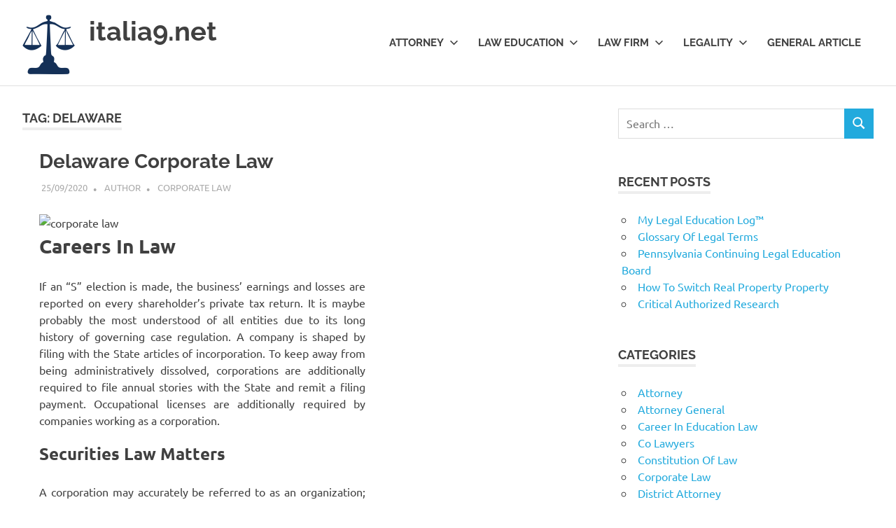

--- FILE ---
content_type: text/html; charset=UTF-8
request_url: https://italia9.net/tag/delaware
body_size: 11899
content:
<!DOCTYPE html>
<html dir="ltr" lang="en-US" prefix="og: https://ogp.me/ns#">

<head>
<meta charset="UTF-8">
<meta name="viewport" content="width=device-width, initial-scale=1">
<link rel="profile" href="https://gmpg.org/xfn/11">
<link rel="pingback" href="https://italia9.net/xmlrpc.php">

<title>delaware | italia9.net</title>
	<style>img:is([sizes="auto" i], [sizes^="auto," i]) { contain-intrinsic-size: 3000px 1500px }</style>
	
		<!-- All in One SEO 4.8.8 - aioseo.com -->
	<meta name="robots" content="max-image-preview:large" />
	<link rel="canonical" href="https://italia9.net/tag/delaware" />
	<meta name="generator" content="All in One SEO (AIOSEO) 4.8.8" />
		<script type="application/ld+json" class="aioseo-schema">
			{"@context":"https:\/\/schema.org","@graph":[{"@type":"BreadcrumbList","@id":"https:\/\/italia9.net\/tag\/delaware#breadcrumblist","itemListElement":[{"@type":"ListItem","@id":"https:\/\/italia9.net#listItem","position":1,"name":"Home","item":"https:\/\/italia9.net","nextItem":{"@type":"ListItem","@id":"https:\/\/italia9.net\/tag\/delaware#listItem","name":"delaware"}},{"@type":"ListItem","@id":"https:\/\/italia9.net\/tag\/delaware#listItem","position":2,"name":"delaware","previousItem":{"@type":"ListItem","@id":"https:\/\/italia9.net#listItem","name":"Home"}}]},{"@type":"CollectionPage","@id":"https:\/\/italia9.net\/tag\/delaware#collectionpage","url":"https:\/\/italia9.net\/tag\/delaware","name":"delaware | italia9.net","inLanguage":"en-US","isPartOf":{"@id":"https:\/\/italia9.net\/#website"},"breadcrumb":{"@id":"https:\/\/italia9.net\/tag\/delaware#breadcrumblist"}},{"@type":"Organization","@id":"https:\/\/italia9.net\/#organization","name":"italia9.net","description":"Deeper Understanding. Better Solutions","url":"https:\/\/italia9.net\/","logo":{"@type":"ImageObject","url":"https:\/\/italia9.net\/wp-content\/uploads\/2022\/04\/42.png","@id":"https:\/\/italia9.net\/tag\/delaware\/#organizationLogo","width":75,"height":85},"image":{"@id":"https:\/\/italia9.net\/tag\/delaware\/#organizationLogo"}},{"@type":"WebSite","@id":"https:\/\/italia9.net\/#website","url":"https:\/\/italia9.net\/","name":"italia9.net","description":"Deeper Understanding. Better Solutions","inLanguage":"en-US","publisher":{"@id":"https:\/\/italia9.net\/#organization"}}]}
		</script>
		<!-- All in One SEO -->

<link rel="alternate" type="application/rss+xml" title="italia9.net &raquo; Feed" href="https://italia9.net/feed" />
<link rel="alternate" type="application/rss+xml" title="italia9.net &raquo; delaware Tag Feed" href="https://italia9.net/tag/delaware/feed" />
<script type="text/javascript">
/* <![CDATA[ */
window._wpemojiSettings = {"baseUrl":"https:\/\/s.w.org\/images\/core\/emoji\/16.0.1\/72x72\/","ext":".png","svgUrl":"https:\/\/s.w.org\/images\/core\/emoji\/16.0.1\/svg\/","svgExt":".svg","source":{"concatemoji":"https:\/\/italia9.net\/wp-includes\/js\/wp-emoji-release.min.js?ver=6.8.3"}};
/*! This file is auto-generated */
!function(s,n){var o,i,e;function c(e){try{var t={supportTests:e,timestamp:(new Date).valueOf()};sessionStorage.setItem(o,JSON.stringify(t))}catch(e){}}function p(e,t,n){e.clearRect(0,0,e.canvas.width,e.canvas.height),e.fillText(t,0,0);var t=new Uint32Array(e.getImageData(0,0,e.canvas.width,e.canvas.height).data),a=(e.clearRect(0,0,e.canvas.width,e.canvas.height),e.fillText(n,0,0),new Uint32Array(e.getImageData(0,0,e.canvas.width,e.canvas.height).data));return t.every(function(e,t){return e===a[t]})}function u(e,t){e.clearRect(0,0,e.canvas.width,e.canvas.height),e.fillText(t,0,0);for(var n=e.getImageData(16,16,1,1),a=0;a<n.data.length;a++)if(0!==n.data[a])return!1;return!0}function f(e,t,n,a){switch(t){case"flag":return n(e,"\ud83c\udff3\ufe0f\u200d\u26a7\ufe0f","\ud83c\udff3\ufe0f\u200b\u26a7\ufe0f")?!1:!n(e,"\ud83c\udde8\ud83c\uddf6","\ud83c\udde8\u200b\ud83c\uddf6")&&!n(e,"\ud83c\udff4\udb40\udc67\udb40\udc62\udb40\udc65\udb40\udc6e\udb40\udc67\udb40\udc7f","\ud83c\udff4\u200b\udb40\udc67\u200b\udb40\udc62\u200b\udb40\udc65\u200b\udb40\udc6e\u200b\udb40\udc67\u200b\udb40\udc7f");case"emoji":return!a(e,"\ud83e\udedf")}return!1}function g(e,t,n,a){var r="undefined"!=typeof WorkerGlobalScope&&self instanceof WorkerGlobalScope?new OffscreenCanvas(300,150):s.createElement("canvas"),o=r.getContext("2d",{willReadFrequently:!0}),i=(o.textBaseline="top",o.font="600 32px Arial",{});return e.forEach(function(e){i[e]=t(o,e,n,a)}),i}function t(e){var t=s.createElement("script");t.src=e,t.defer=!0,s.head.appendChild(t)}"undefined"!=typeof Promise&&(o="wpEmojiSettingsSupports",i=["flag","emoji"],n.supports={everything:!0,everythingExceptFlag:!0},e=new Promise(function(e){s.addEventListener("DOMContentLoaded",e,{once:!0})}),new Promise(function(t){var n=function(){try{var e=JSON.parse(sessionStorage.getItem(o));if("object"==typeof e&&"number"==typeof e.timestamp&&(new Date).valueOf()<e.timestamp+604800&&"object"==typeof e.supportTests)return e.supportTests}catch(e){}return null}();if(!n){if("undefined"!=typeof Worker&&"undefined"!=typeof OffscreenCanvas&&"undefined"!=typeof URL&&URL.createObjectURL&&"undefined"!=typeof Blob)try{var e="postMessage("+g.toString()+"("+[JSON.stringify(i),f.toString(),p.toString(),u.toString()].join(",")+"));",a=new Blob([e],{type:"text/javascript"}),r=new Worker(URL.createObjectURL(a),{name:"wpTestEmojiSupports"});return void(r.onmessage=function(e){c(n=e.data),r.terminate(),t(n)})}catch(e){}c(n=g(i,f,p,u))}t(n)}).then(function(e){for(var t in e)n.supports[t]=e[t],n.supports.everything=n.supports.everything&&n.supports[t],"flag"!==t&&(n.supports.everythingExceptFlag=n.supports.everythingExceptFlag&&n.supports[t]);n.supports.everythingExceptFlag=n.supports.everythingExceptFlag&&!n.supports.flag,n.DOMReady=!1,n.readyCallback=function(){n.DOMReady=!0}}).then(function(){return e}).then(function(){var e;n.supports.everything||(n.readyCallback(),(e=n.source||{}).concatemoji?t(e.concatemoji):e.wpemoji&&e.twemoji&&(t(e.twemoji),t(e.wpemoji)))}))}((window,document),window._wpemojiSettings);
/* ]]> */
</script>
<link rel='stylesheet' id='poseidon-theme-fonts-css' href='https://italia9.net/wp-content/fonts/e052e21fdc022fb19afbda92293de06f.css?ver=20201110' type='text/css' media='all' />
<style id='wp-emoji-styles-inline-css' type='text/css'>

	img.wp-smiley, img.emoji {
		display: inline !important;
		border: none !important;
		box-shadow: none !important;
		height: 1em !important;
		width: 1em !important;
		margin: 0 0.07em !important;
		vertical-align: -0.1em !important;
		background: none !important;
		padding: 0 !important;
	}
</style>
<link rel='stylesheet' id='wp-block-library-css' href='https://italia9.net/wp-includes/css/dist/block-library/style.min.css?ver=6.8.3' type='text/css' media='all' />
<style id='classic-theme-styles-inline-css' type='text/css'>
/*! This file is auto-generated */
.wp-block-button__link{color:#fff;background-color:#32373c;border-radius:9999px;box-shadow:none;text-decoration:none;padding:calc(.667em + 2px) calc(1.333em + 2px);font-size:1.125em}.wp-block-file__button{background:#32373c;color:#fff;text-decoration:none}
</style>
<style id='global-styles-inline-css' type='text/css'>
:root{--wp--preset--aspect-ratio--square: 1;--wp--preset--aspect-ratio--4-3: 4/3;--wp--preset--aspect-ratio--3-4: 3/4;--wp--preset--aspect-ratio--3-2: 3/2;--wp--preset--aspect-ratio--2-3: 2/3;--wp--preset--aspect-ratio--16-9: 16/9;--wp--preset--aspect-ratio--9-16: 9/16;--wp--preset--color--black: #000000;--wp--preset--color--cyan-bluish-gray: #abb8c3;--wp--preset--color--white: #ffffff;--wp--preset--color--pale-pink: #f78da7;--wp--preset--color--vivid-red: #cf2e2e;--wp--preset--color--luminous-vivid-orange: #ff6900;--wp--preset--color--luminous-vivid-amber: #fcb900;--wp--preset--color--light-green-cyan: #7bdcb5;--wp--preset--color--vivid-green-cyan: #00d084;--wp--preset--color--pale-cyan-blue: #8ed1fc;--wp--preset--color--vivid-cyan-blue: #0693e3;--wp--preset--color--vivid-purple: #9b51e0;--wp--preset--color--primary: #22aadd;--wp--preset--color--secondary: #0084b7;--wp--preset--color--tertiary: #005e91;--wp--preset--color--accent: #dd2e22;--wp--preset--color--highlight: #00b734;--wp--preset--color--light-gray: #eeeeee;--wp--preset--color--gray: #777777;--wp--preset--color--dark-gray: #404040;--wp--preset--gradient--vivid-cyan-blue-to-vivid-purple: linear-gradient(135deg,rgba(6,147,227,1) 0%,rgb(155,81,224) 100%);--wp--preset--gradient--light-green-cyan-to-vivid-green-cyan: linear-gradient(135deg,rgb(122,220,180) 0%,rgb(0,208,130) 100%);--wp--preset--gradient--luminous-vivid-amber-to-luminous-vivid-orange: linear-gradient(135deg,rgba(252,185,0,1) 0%,rgba(255,105,0,1) 100%);--wp--preset--gradient--luminous-vivid-orange-to-vivid-red: linear-gradient(135deg,rgba(255,105,0,1) 0%,rgb(207,46,46) 100%);--wp--preset--gradient--very-light-gray-to-cyan-bluish-gray: linear-gradient(135deg,rgb(238,238,238) 0%,rgb(169,184,195) 100%);--wp--preset--gradient--cool-to-warm-spectrum: linear-gradient(135deg,rgb(74,234,220) 0%,rgb(151,120,209) 20%,rgb(207,42,186) 40%,rgb(238,44,130) 60%,rgb(251,105,98) 80%,rgb(254,248,76) 100%);--wp--preset--gradient--blush-light-purple: linear-gradient(135deg,rgb(255,206,236) 0%,rgb(152,150,240) 100%);--wp--preset--gradient--blush-bordeaux: linear-gradient(135deg,rgb(254,205,165) 0%,rgb(254,45,45) 50%,rgb(107,0,62) 100%);--wp--preset--gradient--luminous-dusk: linear-gradient(135deg,rgb(255,203,112) 0%,rgb(199,81,192) 50%,rgb(65,88,208) 100%);--wp--preset--gradient--pale-ocean: linear-gradient(135deg,rgb(255,245,203) 0%,rgb(182,227,212) 50%,rgb(51,167,181) 100%);--wp--preset--gradient--electric-grass: linear-gradient(135deg,rgb(202,248,128) 0%,rgb(113,206,126) 100%);--wp--preset--gradient--midnight: linear-gradient(135deg,rgb(2,3,129) 0%,rgb(40,116,252) 100%);--wp--preset--font-size--small: 13px;--wp--preset--font-size--medium: 20px;--wp--preset--font-size--large: 36px;--wp--preset--font-size--x-large: 42px;--wp--preset--spacing--20: 0.44rem;--wp--preset--spacing--30: 0.67rem;--wp--preset--spacing--40: 1rem;--wp--preset--spacing--50: 1.5rem;--wp--preset--spacing--60: 2.25rem;--wp--preset--spacing--70: 3.38rem;--wp--preset--spacing--80: 5.06rem;--wp--preset--shadow--natural: 6px 6px 9px rgba(0, 0, 0, 0.2);--wp--preset--shadow--deep: 12px 12px 50px rgba(0, 0, 0, 0.4);--wp--preset--shadow--sharp: 6px 6px 0px rgba(0, 0, 0, 0.2);--wp--preset--shadow--outlined: 6px 6px 0px -3px rgba(255, 255, 255, 1), 6px 6px rgba(0, 0, 0, 1);--wp--preset--shadow--crisp: 6px 6px 0px rgba(0, 0, 0, 1);}:where(.is-layout-flex){gap: 0.5em;}:where(.is-layout-grid){gap: 0.5em;}body .is-layout-flex{display: flex;}.is-layout-flex{flex-wrap: wrap;align-items: center;}.is-layout-flex > :is(*, div){margin: 0;}body .is-layout-grid{display: grid;}.is-layout-grid > :is(*, div){margin: 0;}:where(.wp-block-columns.is-layout-flex){gap: 2em;}:where(.wp-block-columns.is-layout-grid){gap: 2em;}:where(.wp-block-post-template.is-layout-flex){gap: 1.25em;}:where(.wp-block-post-template.is-layout-grid){gap: 1.25em;}.has-black-color{color: var(--wp--preset--color--black) !important;}.has-cyan-bluish-gray-color{color: var(--wp--preset--color--cyan-bluish-gray) !important;}.has-white-color{color: var(--wp--preset--color--white) !important;}.has-pale-pink-color{color: var(--wp--preset--color--pale-pink) !important;}.has-vivid-red-color{color: var(--wp--preset--color--vivid-red) !important;}.has-luminous-vivid-orange-color{color: var(--wp--preset--color--luminous-vivid-orange) !important;}.has-luminous-vivid-amber-color{color: var(--wp--preset--color--luminous-vivid-amber) !important;}.has-light-green-cyan-color{color: var(--wp--preset--color--light-green-cyan) !important;}.has-vivid-green-cyan-color{color: var(--wp--preset--color--vivid-green-cyan) !important;}.has-pale-cyan-blue-color{color: var(--wp--preset--color--pale-cyan-blue) !important;}.has-vivid-cyan-blue-color{color: var(--wp--preset--color--vivid-cyan-blue) !important;}.has-vivid-purple-color{color: var(--wp--preset--color--vivid-purple) !important;}.has-black-background-color{background-color: var(--wp--preset--color--black) !important;}.has-cyan-bluish-gray-background-color{background-color: var(--wp--preset--color--cyan-bluish-gray) !important;}.has-white-background-color{background-color: var(--wp--preset--color--white) !important;}.has-pale-pink-background-color{background-color: var(--wp--preset--color--pale-pink) !important;}.has-vivid-red-background-color{background-color: var(--wp--preset--color--vivid-red) !important;}.has-luminous-vivid-orange-background-color{background-color: var(--wp--preset--color--luminous-vivid-orange) !important;}.has-luminous-vivid-amber-background-color{background-color: var(--wp--preset--color--luminous-vivid-amber) !important;}.has-light-green-cyan-background-color{background-color: var(--wp--preset--color--light-green-cyan) !important;}.has-vivid-green-cyan-background-color{background-color: var(--wp--preset--color--vivid-green-cyan) !important;}.has-pale-cyan-blue-background-color{background-color: var(--wp--preset--color--pale-cyan-blue) !important;}.has-vivid-cyan-blue-background-color{background-color: var(--wp--preset--color--vivid-cyan-blue) !important;}.has-vivid-purple-background-color{background-color: var(--wp--preset--color--vivid-purple) !important;}.has-black-border-color{border-color: var(--wp--preset--color--black) !important;}.has-cyan-bluish-gray-border-color{border-color: var(--wp--preset--color--cyan-bluish-gray) !important;}.has-white-border-color{border-color: var(--wp--preset--color--white) !important;}.has-pale-pink-border-color{border-color: var(--wp--preset--color--pale-pink) !important;}.has-vivid-red-border-color{border-color: var(--wp--preset--color--vivid-red) !important;}.has-luminous-vivid-orange-border-color{border-color: var(--wp--preset--color--luminous-vivid-orange) !important;}.has-luminous-vivid-amber-border-color{border-color: var(--wp--preset--color--luminous-vivid-amber) !important;}.has-light-green-cyan-border-color{border-color: var(--wp--preset--color--light-green-cyan) !important;}.has-vivid-green-cyan-border-color{border-color: var(--wp--preset--color--vivid-green-cyan) !important;}.has-pale-cyan-blue-border-color{border-color: var(--wp--preset--color--pale-cyan-blue) !important;}.has-vivid-cyan-blue-border-color{border-color: var(--wp--preset--color--vivid-cyan-blue) !important;}.has-vivid-purple-border-color{border-color: var(--wp--preset--color--vivid-purple) !important;}.has-vivid-cyan-blue-to-vivid-purple-gradient-background{background: var(--wp--preset--gradient--vivid-cyan-blue-to-vivid-purple) !important;}.has-light-green-cyan-to-vivid-green-cyan-gradient-background{background: var(--wp--preset--gradient--light-green-cyan-to-vivid-green-cyan) !important;}.has-luminous-vivid-amber-to-luminous-vivid-orange-gradient-background{background: var(--wp--preset--gradient--luminous-vivid-amber-to-luminous-vivid-orange) !important;}.has-luminous-vivid-orange-to-vivid-red-gradient-background{background: var(--wp--preset--gradient--luminous-vivid-orange-to-vivid-red) !important;}.has-very-light-gray-to-cyan-bluish-gray-gradient-background{background: var(--wp--preset--gradient--very-light-gray-to-cyan-bluish-gray) !important;}.has-cool-to-warm-spectrum-gradient-background{background: var(--wp--preset--gradient--cool-to-warm-spectrum) !important;}.has-blush-light-purple-gradient-background{background: var(--wp--preset--gradient--blush-light-purple) !important;}.has-blush-bordeaux-gradient-background{background: var(--wp--preset--gradient--blush-bordeaux) !important;}.has-luminous-dusk-gradient-background{background: var(--wp--preset--gradient--luminous-dusk) !important;}.has-pale-ocean-gradient-background{background: var(--wp--preset--gradient--pale-ocean) !important;}.has-electric-grass-gradient-background{background: var(--wp--preset--gradient--electric-grass) !important;}.has-midnight-gradient-background{background: var(--wp--preset--gradient--midnight) !important;}.has-small-font-size{font-size: var(--wp--preset--font-size--small) !important;}.has-medium-font-size{font-size: var(--wp--preset--font-size--medium) !important;}.has-large-font-size{font-size: var(--wp--preset--font-size--large) !important;}.has-x-large-font-size{font-size: var(--wp--preset--font-size--x-large) !important;}
:where(.wp-block-post-template.is-layout-flex){gap: 1.25em;}:where(.wp-block-post-template.is-layout-grid){gap: 1.25em;}
:where(.wp-block-columns.is-layout-flex){gap: 2em;}:where(.wp-block-columns.is-layout-grid){gap: 2em;}
:root :where(.wp-block-pullquote){font-size: 1.5em;line-height: 1.6;}
</style>
<link rel='stylesheet' id='widgetopts-styles-css' href='https://italia9.net/wp-content/plugins/widget-options/assets/css/widget-options.css?ver=4.1.1' type='text/css' media='all' />
<link rel='stylesheet' id='poseidon-stylesheet-css' href='https://italia9.net/wp-content/themes/poseidon/style.css?ver=2.4.0' type='text/css' media='all' />
<style id='poseidon-stylesheet-inline-css' type='text/css'>
.site-description, .type-post .entry-footer .entry-tags { position: absolute; clip: rect(1px, 1px, 1px, 1px); width: 1px; height: 1px; overflow: hidden; }
</style>
<link rel='stylesheet' id='wp-add-custom-css-css' href='https://italia9.net?display_custom_css=css&#038;ver=6.8.3' type='text/css' media='all' />
<!--[if lt IE 9]>
<script type="text/javascript" src="https://italia9.net/wp-content/themes/poseidon/assets/js/html5shiv.min.js?ver=3.7.3" id="html5shiv-js"></script>
<![endif]-->
<script type="text/javascript" src="https://italia9.net/wp-content/themes/poseidon/assets/js/svgxuse.min.js?ver=1.2.6" id="svgxuse-js"></script>
<link rel="https://api.w.org/" href="https://italia9.net/wp-json/" /><link rel="alternate" title="JSON" type="application/json" href="https://italia9.net/wp-json/wp/v2/tags/358" /><link rel="EditURI" type="application/rsd+xml" title="RSD" href="https://italia9.net/xmlrpc.php?rsd" />
<meta name="generator" content="WordPress 6.8.3" />
<meta name="generator" content="Elementor 3.23.4; features: e_optimized_css_loading, additional_custom_breakpoints, e_lazyload; settings: css_print_method-external, google_font-enabled, font_display-swap">
			<style>
				.e-con.e-parent:nth-of-type(n+4):not(.e-lazyloaded):not(.e-no-lazyload),
				.e-con.e-parent:nth-of-type(n+4):not(.e-lazyloaded):not(.e-no-lazyload) * {
					background-image: none !important;
				}
				@media screen and (max-height: 1024px) {
					.e-con.e-parent:nth-of-type(n+3):not(.e-lazyloaded):not(.e-no-lazyload),
					.e-con.e-parent:nth-of-type(n+3):not(.e-lazyloaded):not(.e-no-lazyload) * {
						background-image: none !important;
					}
				}
				@media screen and (max-height: 640px) {
					.e-con.e-parent:nth-of-type(n+2):not(.e-lazyloaded):not(.e-no-lazyload),
					.e-con.e-parent:nth-of-type(n+2):not(.e-lazyloaded):not(.e-no-lazyload) * {
						background-image: none !important;
					}
				}
			</style>
			<link rel="icon" href="https://italia9.net/wp-content/uploads/2022/04/cropped-58-32x32.png" sizes="32x32" />
<link rel="icon" href="https://italia9.net/wp-content/uploads/2022/04/cropped-58-192x192.png" sizes="192x192" />
<link rel="apple-touch-icon" href="https://italia9.net/wp-content/uploads/2022/04/cropped-58-180x180.png" />
<meta name="msapplication-TileImage" content="https://italia9.net/wp-content/uploads/2022/04/cropped-58-270x270.png" />
</head>

<body class="archive tag tag-delaware tag-358 wp-custom-logo wp-embed-responsive wp-theme-poseidon post-layout-small elementor-default elementor-kit-5554">

	
	<div id="page" class="hfeed site">

		<a class="skip-link screen-reader-text" href="#content">Skip to content</a>

		
		
		<header id="masthead" class="site-header clearfix" role="banner">

			<div class="header-main container clearfix">

				<div id="logo" class="site-branding clearfix">

					<a href="https://italia9.net/" class="custom-logo-link" rel="home"><img width="75" height="85" src="https://italia9.net/wp-content/uploads/2022/04/42.png" class="custom-logo" alt="italia9.net" decoding="async" /></a>					
			<p class="site-title"><a href="https://italia9.net/" rel="home">italia9.net</a></p>

								
			<p class="site-description">Deeper Understanding. Better Solutions</p>

			
				</div><!-- .site-branding -->

				

	<button class="primary-menu-toggle menu-toggle" aria-controls="primary-menu" aria-expanded="false" >
		<svg class="icon icon-menu" aria-hidden="true" role="img"> <use xlink:href="https://italia9.net/wp-content/themes/poseidon/assets/icons/genericons-neue.svg#menu"></use> </svg><svg class="icon icon-close" aria-hidden="true" role="img"> <use xlink:href="https://italia9.net/wp-content/themes/poseidon/assets/icons/genericons-neue.svg#close"></use> </svg>		<span class="menu-toggle-text screen-reader-text">Menu</span>
	</button>

	<div class="primary-navigation">

		<nav id="site-navigation" class="main-navigation" role="navigation"  aria-label="Primary Menu">

			<ul id="primary-menu" class="menu"><li id="menu-item-50" class="menu-item menu-item-type-taxonomy menu-item-object-category menu-item-has-children menu-item-50"><a href="https://italia9.net/category/attorney">Attorney<svg class="icon icon-expand" aria-hidden="true" role="img"> <use xlink:href="https://italia9.net/wp-content/themes/poseidon/assets/icons/genericons-neue.svg#expand"></use> </svg></a>
<ul class="sub-menu">
	<li id="menu-item-51" class="menu-item menu-item-type-taxonomy menu-item-object-category menu-item-51"><a href="https://italia9.net/category/attorney/attorney-general">Attorney General</a></li>
	<li id="menu-item-52" class="menu-item menu-item-type-taxonomy menu-item-object-category menu-item-52"><a href="https://italia9.net/category/attorney/district-attorney">District Attorney</a></li>
	<li id="menu-item-53" class="menu-item menu-item-type-taxonomy menu-item-object-category menu-item-53"><a href="https://italia9.net/category/attorney/find-law">Find Law</a></li>
	<li id="menu-item-54" class="menu-item menu-item-type-taxonomy menu-item-object-category menu-item-54"><a href="https://italia9.net/category/attorney/florida-attorney">Florida Attorney</a></li>
	<li id="menu-item-55" class="menu-item menu-item-type-taxonomy menu-item-object-category menu-item-55"><a href="https://italia9.net/category/attorney/real-estate-lawyer">Real Estate Lawyer</a></li>
</ul>
</li>
<li id="menu-item-57" class="menu-item menu-item-type-taxonomy menu-item-object-category menu-item-has-children menu-item-57"><a href="https://italia9.net/category/law-education">Law Education<svg class="icon icon-expand" aria-hidden="true" role="img"> <use xlink:href="https://italia9.net/wp-content/themes/poseidon/assets/icons/genericons-neue.svg#expand"></use> </svg></a>
<ul class="sub-menu">
	<li id="menu-item-58" class="menu-item menu-item-type-taxonomy menu-item-object-category menu-item-58"><a href="https://italia9.net/category/law-education/career-in-education-law">Career In Education Law</a></li>
	<li id="menu-item-59" class="menu-item menu-item-type-taxonomy menu-item-object-category menu-item-59"><a href="https://italia9.net/category/law-education/law-college">Law College</a></li>
	<li id="menu-item-60" class="menu-item menu-item-type-taxonomy menu-item-object-category menu-item-60"><a href="https://italia9.net/category/law-education/law-degree">Law Degree</a></li>
	<li id="menu-item-61" class="menu-item menu-item-type-taxonomy menu-item-object-category menu-item-61"><a href="https://italia9.net/category/law-education/legal-education">Legal Education</a></li>
	<li id="menu-item-62" class="menu-item menu-item-type-taxonomy menu-item-object-category menu-item-62"><a href="https://italia9.net/category/law-education/top-laws-college">Top Laws College</a></li>
</ul>
</li>
<li id="menu-item-63" class="menu-item menu-item-type-taxonomy menu-item-object-category menu-item-has-children menu-item-63"><a href="https://italia9.net/category/law-firm">Law Firm<svg class="icon icon-expand" aria-hidden="true" role="img"> <use xlink:href="https://italia9.net/wp-content/themes/poseidon/assets/icons/genericons-neue.svg#expand"></use> </svg></a>
<ul class="sub-menu">
	<li id="menu-item-64" class="menu-item menu-item-type-taxonomy menu-item-object-category menu-item-64"><a href="https://italia9.net/category/law-firm/co-lawyers">Co Lawyers</a></li>
	<li id="menu-item-65" class="menu-item menu-item-type-taxonomy menu-item-object-category menu-item-65"><a href="https://italia9.net/category/law-firm/corporate-law">Corporate Law</a></li>
	<li id="menu-item-66" class="menu-item menu-item-type-taxonomy menu-item-object-category menu-item-66"><a href="https://italia9.net/category/law-firm/law-association">Law Association</a></li>
	<li id="menu-item-67" class="menu-item menu-item-type-taxonomy menu-item-object-category menu-item-67"><a href="https://italia9.net/category/law-firm/law-firm-business">Law Firm Business</a></li>
	<li id="menu-item-68" class="menu-item menu-item-type-taxonomy menu-item-object-category menu-item-68"><a href="https://italia9.net/category/law-firm/law-firm-services">Law Firm Services</a></li>
</ul>
</li>
<li id="menu-item-69" class="menu-item menu-item-type-taxonomy menu-item-object-category menu-item-has-children menu-item-69"><a href="https://italia9.net/category/legality">Legality<svg class="icon icon-expand" aria-hidden="true" role="img"> <use xlink:href="https://italia9.net/wp-content/themes/poseidon/assets/icons/genericons-neue.svg#expand"></use> </svg></a>
<ul class="sub-menu">
	<li id="menu-item-70" class="menu-item menu-item-type-taxonomy menu-item-object-category menu-item-70"><a href="https://italia9.net/category/legality/constitution-of-law">Constitution Of Law</a></li>
	<li id="menu-item-71" class="menu-item menu-item-type-taxonomy menu-item-object-category menu-item-71"><a href="https://italia9.net/category/legality/law-state">Law State</a></li>
	<li id="menu-item-72" class="menu-item menu-item-type-taxonomy menu-item-object-category menu-item-72"><a href="https://italia9.net/category/legality/legal-relation">Legal Relation</a></li>
	<li id="menu-item-73" class="menu-item menu-item-type-taxonomy menu-item-object-category menu-item-73"><a href="https://italia9.net/category/legality/legality-principle">Legality Principle</a></li>
	<li id="menu-item-74" class="menu-item menu-item-type-taxonomy menu-item-object-category menu-item-74"><a href="https://italia9.net/category/legality/legality-program">Legality Program</a></li>
</ul>
</li>
<li id="menu-item-56" class="menu-item menu-item-type-taxonomy menu-item-object-category menu-item-56"><a href="https://italia9.net/category/general-article">General Article</a></li>
</ul>		</nav><!-- #site-navigation -->

	</div><!-- .primary-navigation -->



			</div><!-- .header-main -->

		</header><!-- #masthead -->

		
		
		
		
		<div id="content" class="site-content container clearfix">

	<section id="primary" class="content-area">
		<main id="main" class="site-main" role="main">

		
			<header class="page-header">

				<h1 class="archive-title">Tag: <span>delaware</span></h1>				
			</header><!-- .page-header -->

			<div id="post-wrapper" class="post-wrapper clearfix">

				
<article id="post-387" class="post-387 post type-post status-publish format-standard hentry category-corporate-law tag-corporate tag-delaware">

	
	<div class="post-content">

		<header class="entry-header">

			<h2 class="entry-title"><a href="https://italia9.net/delaware-corporate-law.html" rel="bookmark">Delaware Corporate Law</a></h2>
			<div class="entry-meta"><span class="meta-date"><a href="https://italia9.net/delaware-corporate-law.html" title="23:15" rel="bookmark"><time class="entry-date published updated" datetime="2020-09-25T23:15:31+07:00">25/09/2020</time></a></span><span class="meta-author"> <span class="author vcard"><a class="url fn n" href="https://italia9.net/author/elizabethgonzales" title="View all posts by Author" rel="author">Author</a></span></span><span class="meta-category"> <a href="https://italia9.net/category/law-firm/corporate-law" rel="category tag">Corporate Law</a></span></div>
		</header><!-- .entry-header -->

		<div class="entry-content entry-excerpt clearfix">
			<p><img decoding="async" class='wp-post-image' style='float:left;margin-right:10px;' src="https://bplawyers.co.id/en/wp-content/uploads/2020/03/adult-blur-boss-business-288477.jpg" width="251px" alt="corporate law"/></p>
<h2>Careers In Law</h2>
<p>If an “S” election is made, the business&#8217; earnings and losses are reported on every shareholder&#8217;s private tax return. It is maybe probably the most understood of all entities due to its long history of governing case regulation. A company is shaped by filing with the State articles of incorporation. To keep away from being administratively dissolved, corporations are additionally required to file annual stories with the State and remit a filing payment. Occupational licenses are additionally required by companies working as a corporation.</p>
<h3>Securities Law Matters</h3>
<p>A corporation may accurately be referred to as an organization; nevertheless, an organization should not necessarily be known as an organization, which has distinct characteristics. Corporate law deals with companies which might be incorporated or registered beneath the corporate or firm regulation of a sovereign state or their sub-nationwide states. Corporate governance law is a particularly necessary area of law, because it relates to how corporations/businesses govern themselves. It ensures the board of administrators, administration, and shareholders comply with a certain set of procedures for company affairs to take care of the integrity of the corporate. The function of a company lawyer actually is determined by the type of shopper they&#8217;re serving.</p>
<p>Duane Morris&#8217; Securities Practice Group represents issuers, underwriters, promoting shareholders, venture capital firms and others in all kinds of private and non-private transactions involving the providing and sale of securities. Verrill is a number one provider of legal advice and services to enterprise enterprises, their homeowners, administration groups, &hellip; <a href="https://italia9.net/delaware-corporate-law.html" class="read-more">Read More </a></p>			
			<a href="https://italia9.net/delaware-corporate-law.html" class="more-link">Read more</a>

					</div><!-- .entry-content -->

	</div>

</article>

<article id="post-509" class="post-509 post type-post status-publish format-standard hentry category-attorney-general tag-delaware tag-department tag-justice">

	
	<div class="post-content">

		<header class="entry-header">

			<h2 class="entry-title"><a href="https://italia9.net/delaware-department-of-justice.html" rel="bookmark">Delaware Department Of Justice</a></h2>
			<div class="entry-meta"><span class="meta-date"><a href="https://italia9.net/delaware-department-of-justice.html" title="10:15" rel="bookmark"><time class="entry-date published updated" datetime="2019-10-05T10:15:23+07:00">05/10/2019</time></a></span><span class="meta-author"> <span class="author vcard"><a class="url fn n" href="https://italia9.net/author/elizabethgonzales" title="View all posts by Author" rel="author">Author</a></span></span><span class="meta-category"> <a href="https://italia9.net/category/attorney/attorney-general" rel="category tag">Attorney General</a></span></div>
		</header><!-- .entry-header -->

		<div class="entry-content entry-excerpt clearfix">
			<p><img decoding="async" class='wp-post-image' style='float:left;margin-right:10px;' src="https://static.republika.co.id/uploads/images/inpicture_slide/jaksa-agung-hm-prasetyo-menjawab-pertanyaan-anggota-komisi-iii-_160421165024-657.jpg" width="257px" alt="attorney general"/></p>
<h2>Dominican Republic</h2>
<p>And that decide really gave the sentence that I thought was appropriate, which was half of what the line prosecutors were recommending. They could not level to any case even remotely close to the seven to nine yr sentence.</p>
<h3>Attorney General</h3>
<p>But the attorneys say a number of bad officers do not warrant calls to “defund the police.” The attorneys basic also pointed to 2016 assaults that left officers lifeless in Dallas and Baton Rouge, Louisiana, as proof of the risks that police face. In 2017, Trump eliminated the individual mandate–the heart of the ACA that requires everybody to have well being protection and lays the groundwork for a danger pool that&#8217;s extra balanced between the sick and the healthy and the younger and the old. Subsequently, in 2019 the Fifth Circuit of the United States Court of Appeals ruled the mandate unconstitutional. Ms. Henneberg began her profession with BJS in 1990 as a Presidential Management Intern and served in a number of capacities over her 18-12 months tenure, including Acting Director, Associate Director of Planning, Management, and Budget, and Acting Chief of Criminal History Improvement Programs. Maureen A. Henneberg is the Deputy Assistant Attorney General for Operations and Management.</p>
<p>And that call was made nicely before the president&#8217;s tweet about that case. Well, the president finally has the authority as chief government to, quote, see that the legal guidelines are faithfully executed in opposition to the attorney basic who performs that operate underneath the regulation. NRDC (Natural &hellip; <a href="https://italia9.net/delaware-department-of-justice.html" class="read-more">Read More </a></p>			
			<a href="https://italia9.net/delaware-department-of-justice.html" class="more-link">Read more</a>

					</div><!-- .entry-content -->

	</div>

</article>

			</div>

			
		</main><!-- #main -->
	</section><!-- #primary -->

	
	<section id="secondary" class="sidebar widget-area clearfix" role="complementary">

		<aside id="search-2" class="widget widget_search clearfix">
<form role="search" method="get" class="search-form" action="https://italia9.net/">
	<label>
		<span class="screen-reader-text">Search for:</span>
		<input type="search" class="search-field"
			placeholder="Search &hellip;"
			value="" name="s"
			title="Search for:" />
	</label>
	<button type="submit" class="search-submit">
		<svg class="icon icon-search" aria-hidden="true" role="img"> <use xlink:href="https://italia9.net/wp-content/themes/poseidon/assets/icons/genericons-neue.svg#search"></use> </svg>		<span class="screen-reader-text">Search</span>
	</button>
</form>
</aside>
		<aside id="recent-posts-2" class="widget widget_recent_entries clearfix">
		<div class="widget-header"><h3 class="widget-title">Recent Posts</h3></div>
		<ul>
											<li>
					<a href="https://italia9.net/my-legal-education-log.html">My Legal Education Log™</a>
									</li>
											<li>
					<a href="https://italia9.net/glossary-of-legal-terms-2.html">Glossary Of Legal Terms</a>
									</li>
											<li>
					<a href="https://italia9.net/pennsylvania-continuing-legal-education-board-2.html">Pennsylvania Continuing Legal Education Board</a>
									</li>
											<li>
					<a href="https://italia9.net/how-to-switch-real-property-property.html">How To Switch Real Property Property</a>
									</li>
											<li>
					<a href="https://italia9.net/critical-authorized-research.html">Critical Authorized Research</a>
									</li>
					</ul>

		</aside><aside id="categories-2" class="widget widget_categories clearfix"><div class="widget-header"><h3 class="widget-title">Categories</h3></div>
			<ul>
					<li class="cat-item cat-item-4"><a href="https://italia9.net/category/attorney">Attorney</a>
</li>
	<li class="cat-item cat-item-26"><a href="https://italia9.net/category/attorney/attorney-general">Attorney General</a>
</li>
	<li class="cat-item cat-item-15"><a href="https://italia9.net/category/law-education/career-in-education-law">Career In Education Law</a>
</li>
	<li class="cat-item cat-item-11"><a href="https://italia9.net/category/law-firm/co-lawyers">Co Lawyers</a>
</li>
	<li class="cat-item cat-item-18"><a href="https://italia9.net/category/legality/constitution-of-law">Constitution Of Law</a>
</li>
	<li class="cat-item cat-item-12"><a href="https://italia9.net/category/law-firm/corporate-law">Corporate Law</a>
</li>
	<li class="cat-item cat-item-25"><a href="https://italia9.net/category/attorney/district-attorney">District Attorney</a>
</li>
	<li class="cat-item cat-item-27"><a href="https://italia9.net/category/attorney/find-law">Find Law</a>
</li>
	<li class="cat-item cat-item-23"><a href="https://italia9.net/category/attorney/florida-attorney">Florida Attorney</a>
</li>
	<li class="cat-item cat-item-1"><a href="https://italia9.net/category/general-article">General Article</a>
</li>
	<li class="cat-item cat-item-8"><a href="https://italia9.net/category/law-firm/law-association">Law Association</a>
</li>
	<li class="cat-item cat-item-17"><a href="https://italia9.net/category/law-education/law-college">Law College</a>
</li>
	<li class="cat-item cat-item-14"><a href="https://italia9.net/category/law-education/law-degree">Law Degree</a>
</li>
	<li class="cat-item cat-item-6"><a href="https://italia9.net/category/law-education">Law Education</a>
</li>
	<li class="cat-item cat-item-9"><a href="https://italia9.net/category/law-firm/law-firm-business">Law Firm Business</a>
</li>
	<li class="cat-item cat-item-10"><a href="https://italia9.net/category/law-firm/law-firm-services">Law Firm Services</a>
</li>
	<li class="cat-item cat-item-21"><a href="https://italia9.net/category/legality/law-state">Law State</a>
</li>
	<li class="cat-item cat-item-16"><a href="https://italia9.net/category/law-education/legal-education">Legal Education</a>
</li>
	<li class="cat-item cat-item-20"><a href="https://italia9.net/category/legality/legal-relation">Legal Relation</a>
</li>
	<li class="cat-item cat-item-19"><a href="https://italia9.net/category/legality/legality-principle">Legality Principle</a>
</li>
	<li class="cat-item cat-item-22"><a href="https://italia9.net/category/legality/legality-program">Legality Program</a>
</li>
	<li class="cat-item cat-item-24"><a href="https://italia9.net/category/attorney/real-estate-lawyer">Real Estate Lawyer</a>
</li>
	<li class="cat-item cat-item-13"><a href="https://italia9.net/category/law-education/top-laws-college">Top Laws College</a>
</li>
			</ul>

			</aside><aside id="tag_cloud-2" class="widget widget_tag_cloud clearfix"><div class="widget-header"><h3 class="widget-title">Tags</h3></div><div class="tagcloud"><a href="https://italia9.net/tag/about" class="tag-cloud-link tag-link-214 tag-link-position-1" style="font-size: 9.1764705882353pt;" aria-label="about (33 items)">about</a>
<a href="https://italia9.net/tag/after" class="tag-cloud-link tag-link-441 tag-link-position-2" style="font-size: 10pt;" aria-label="after (39 items)">after</a>
<a href="https://italia9.net/tag/assist" class="tag-cloud-link tag-link-1219 tag-link-position-3" style="font-size: 10.352941176471pt;" aria-label="assist (42 items)">assist</a>
<a href="https://italia9.net/tag/association" class="tag-cloud-link tag-link-30 tag-link-position-4" style="font-size: 11.764705882353pt;" aria-label="association (55 items)">association</a>
<a href="https://italia9.net/tag/attorney" class="tag-cloud-link tag-link-32 tag-link-position-5" style="font-size: 15.411764705882pt;" aria-label="attorney (113 items)">attorney</a>
<a href="https://italia9.net/tag/attorneys" class="tag-cloud-link tag-link-74 tag-link-position-6" style="font-size: 11.529411764706pt;" aria-label="attorneys (53 items)">attorneys</a>
<a href="https://italia9.net/tag/authorized" class="tag-cloud-link tag-link-1202 tag-link-position-7" style="font-size: 19.647058823529pt;" aria-label="authorized (261 items)">authorized</a>
<a href="https://italia9.net/tag/battle" class="tag-cloud-link tag-link-1203 tag-link-position-8" style="font-size: 8.9411764705882pt;" aria-label="battle (31 items)">battle</a>
<a href="https://italia9.net/tag/bosses" class="tag-cloud-link tag-link-1210 tag-link-position-9" style="font-size: 9.1764705882353pt;" aria-label="bosses (33 items)">bosses</a>
<a href="https://italia9.net/tag/business" class="tag-cloud-link tag-link-149 tag-link-position-10" style="font-size: 12.941176470588pt;" aria-label="business (69 items)">business</a>
<a href="https://italia9.net/tag/center" class="tag-cloud-link tag-link-206 tag-link-position-11" style="font-size: 8.3529411764706pt;" aria-label="center (28 items)">center</a>
<a href="https://italia9.net/tag/challenges" class="tag-cloud-link tag-link-488 tag-link-position-12" style="font-size: 9.1764705882353pt;" aria-label="challenges (33 items)">challenges</a>
<a href="https://italia9.net/tag/college" class="tag-cloud-link tag-link-369 tag-link-position-13" style="font-size: 11.058823529412pt;" aria-label="college (48 items)">college</a>
<a href="https://italia9.net/tag/constitution" class="tag-cloud-link tag-link-166 tag-link-position-14" style="font-size: 9.0588235294118pt;" aria-label="constitution (32 items)">constitution</a>
<a href="https://italia9.net/tag/corporate" class="tag-cloud-link tag-link-155 tag-link-position-15" style="font-size: 10.117647058824pt;" aria-label="corporate (40 items)">corporate</a>
<a href="https://italia9.net/tag/county" class="tag-cloud-link tag-link-79 tag-link-position-16" style="font-size: 9.8823529411765pt;" aria-label="county (38 items)">county</a>
<a href="https://italia9.net/tag/definition" class="tag-cloud-link tag-link-258 tag-link-position-17" style="font-size: 15.294117647059pt;" aria-label="definition (110 items)">definition</a>
<a href="https://italia9.net/tag/dictionary" class="tag-cloud-link tag-link-350 tag-link-position-18" style="font-size: 9.7647058823529pt;" aria-label="dictionary (37 items)">dictionary</a>
<a href="https://italia9.net/tag/district" class="tag-cloud-link tag-link-76 tag-link-position-19" style="font-size: 10pt;" aria-label="district (39 items)">district</a>
<a href="https://italia9.net/tag/duhaime" class="tag-cloud-link tag-link-1207 tag-link-position-20" style="font-size: 9.0588235294118pt;" aria-label="duhaime (32 items)">duhaime</a>
<a href="https://italia9.net/tag/education" class="tag-cloud-link tag-link-48 tag-link-position-21" style="font-size: 12.705882352941pt;" aria-label="education (66 items)">education</a>
<a href="https://italia9.net/tag/employees" class="tag-cloud-link tag-link-716 tag-link-position-22" style="font-size: 8.2352941176471pt;" aria-label="employees (27 items)">employees</a>
<a href="https://italia9.net/tag/estate" class="tag-cloud-link tag-link-62 tag-link-position-23" style="font-size: 10.470588235294pt;" aria-label="estate (43 items)">estate</a>
<a href="https://italia9.net/tag/florida" class="tag-cloud-link tag-link-61 tag-link-position-24" style="font-size: 12.117647058824pt;" aria-label="florida (59 items)">florida</a>
<a href="https://italia9.net/tag/general" class="tag-cloud-link tag-link-33 tag-link-position-25" style="font-size: 10.352941176471pt;" aria-label="general (42 items)">general</a>
<a href="https://italia9.net/tag/giving" class="tag-cloud-link tag-link-1211 tag-link-position-26" style="font-size: 9.1764705882353pt;" aria-label="giving (33 items)">giving</a>
<a href="https://italia9.net/tag/healthcare" class="tag-cloud-link tag-link-1214 tag-link-position-27" style="font-size: 8.9411764705882pt;" aria-label="healthcare (31 items)">healthcare</a>
<a href="https://italia9.net/tag/lawyer" class="tag-cloud-link tag-link-111 tag-link-position-28" style="font-size: 16.470588235294pt;" aria-label="lawyer (139 items)">lawyer</a>
<a href="https://italia9.net/tag/lawyers" class="tag-cloud-link tag-link-66 tag-link-position-29" style="font-size: 12.470588235294pt;" aria-label="lawyers (64 items)">lawyers</a>
<a href="https://italia9.net/tag/legal" class="tag-cloud-link tag-link-47 tag-link-position-30" style="font-size: 22pt;" aria-label="legal (416 items)">legal</a>
<a href="https://italia9.net/tag/legality" class="tag-cloud-link tag-link-56 tag-link-position-31" style="font-size: 9.2941176470588pt;" aria-label="legality (34 items)">legality</a>
<a href="https://italia9.net/tag/legislation" class="tag-cloud-link tag-link-1125 tag-link-position-32" style="font-size: 10.235294117647pt;" aria-label="legislation (41 items)">legislation</a>
<a href="https://italia9.net/tag/ontario" class="tag-cloud-link tag-link-1240 tag-link-position-33" style="font-size: 8.2352941176471pt;" aria-label="ontario (27 items)">ontario</a>
<a href="https://italia9.net/tag/police" class="tag-cloud-link tag-link-87 tag-link-position-34" style="font-size: 8.2352941176471pt;" aria-label="police (27 items)">police</a>
<a href="https://italia9.net/tag/proper" class="tag-cloud-link tag-link-1220 tag-link-position-35" style="font-size: 17.176470588235pt;" aria-label="proper (160 items)">proper</a>
<a href="https://italia9.net/tag/proposals" class="tag-cloud-link tag-link-1226 tag-link-position-36" style="font-size: 8.5882352941176pt;" aria-label="proposals (29 items)">proposals</a>
<a href="https://italia9.net/tag/regulation" class="tag-cloud-link tag-link-173 tag-link-position-37" style="font-size: 10.588235294118pt;" aria-label="regulation (44 items)">regulation</a>
<a href="https://italia9.net/tag/right" class="tag-cloud-link tag-link-190 tag-link-position-38" style="font-size: 16.705882352941pt;" aria-label="right (147 items)">right</a>
<a href="https://italia9.net/tag/rights" class="tag-cloud-link tag-link-186 tag-link-position-39" style="font-size: 9.7647058823529pt;" aria-label="rights (37 items)">rights</a>
<a href="https://italia9.net/tag/school" class="tag-cloud-link tag-link-123 tag-link-position-40" style="font-size: 12.588235294118pt;" aria-label="school (65 items)">school</a>
<a href="https://italia9.net/tag/schools" class="tag-cloud-link tag-link-41 tag-link-position-41" style="font-size: 8pt;" aria-label="schools (26 items)">schools</a>
<a href="https://italia9.net/tag/shark" class="tag-cloud-link tag-link-1204 tag-link-position-42" style="font-size: 8.9411764705882pt;" aria-label="shark (31 items)">shark</a>
<a href="https://italia9.net/tag/state" class="tag-cloud-link tag-link-207 tag-link-position-43" style="font-size: 9.5294117647059pt;" aria-label="state (35 items)">state</a>
<a href="https://italia9.net/tag/surfer" class="tag-cloud-link tag-link-1205 tag-link-position-44" style="font-size: 8.9411764705882pt;" aria-label="surfer (31 items)">surfer</a>
<a href="https://italia9.net/tag/tooth" class="tag-cloud-link tag-link-1206 tag-link-position-45" style="font-size: 8.9411764705882pt;" aria-label="tooth (31 items)">tooth</a></div>
</aside><aside id="nav_menu-2" class="widget widget_nav_menu clearfix"><div class="widget-header"><h3 class="widget-title">About Us</h3></div><div class="menu-about-us-container"><ul id="menu-about-us" class="menu"><li id="menu-item-19" class="menu-item menu-item-type-post_type menu-item-object-page menu-item-19"><a href="https://italia9.net/contact-us">Contact Us</a></li>
<li id="menu-item-18" class="menu-item menu-item-type-post_type menu-item-object-page menu-item-18"><a href="https://italia9.net/advertise-here">Advertise Here</a></li>
<li id="menu-item-16" class="menu-item menu-item-type-post_type menu-item-object-page menu-item-16"><a href="https://italia9.net/disclosure-policy">Disclosure Policy</a></li>
<li id="menu-item-17" class="menu-item menu-item-type-post_type menu-item-object-page menu-item-17"><a href="https://italia9.net/sitemap">Sitemap</a></li>
</ul></div></aside><aside id="magenet_widget-2" class="widget widget_magenet_widget clearfix"><aside class="widget magenet_widget_box"><div class="mads-block"></div></aside></aside><aside id="execphp-2" class="widget widget_execphp clearfix"><div class="widget-header"><h3 class="widget-title">Partner Links</h3></div>			<div class="execphpwidget"></div>
		</aside>
	</section><!-- #secondary -->


<!-- wmm w -->
	</div><!-- #content -->

	
	<div id="footer" class="footer-wrap">

		<footer id="colophon" class="site-footer container clearfix" role="contentinfo">

			
			<div id="footer-text" class="site-info">
				
	<span class="credit-link">
		WordPress Theme: Poseidon by ThemeZee.	</span>

				</div><!-- .site-info -->

		</footer><!-- #colophon -->

	</div>

</div><!-- #page -->

<script type="speculationrules">
{"prefetch":[{"source":"document","where":{"and":[{"href_matches":"\/*"},{"not":{"href_matches":["\/wp-*.php","\/wp-admin\/*","\/wp-content\/uploads\/*","\/wp-content\/*","\/wp-content\/plugins\/*","\/wp-content\/themes\/poseidon\/*","\/*\\?(.+)"]}},{"not":{"selector_matches":"a[rel~=\"nofollow\"]"}},{"not":{"selector_matches":".no-prefetch, .no-prefetch a"}}]},"eagerness":"conservative"}]}
</script>
			<script type='text/javascript'>
				const lazyloadRunObserver = () => {
					const lazyloadBackgrounds = document.querySelectorAll( `.e-con.e-parent:not(.e-lazyloaded)` );
					const lazyloadBackgroundObserver = new IntersectionObserver( ( entries ) => {
						entries.forEach( ( entry ) => {
							if ( entry.isIntersecting ) {
								let lazyloadBackground = entry.target;
								if( lazyloadBackground ) {
									lazyloadBackground.classList.add( 'e-lazyloaded' );
								}
								lazyloadBackgroundObserver.unobserve( entry.target );
							}
						});
					}, { rootMargin: '200px 0px 200px 0px' } );
					lazyloadBackgrounds.forEach( ( lazyloadBackground ) => {
						lazyloadBackgroundObserver.observe( lazyloadBackground );
					} );
				};
				const events = [
					'DOMContentLoaded',
					'elementor/lazyload/observe',
				];
				events.forEach( ( event ) => {
					document.addEventListener( event, lazyloadRunObserver );
				} );
			</script>
			<script type="text/javascript" id="poseidon-navigation-js-extra">
/* <![CDATA[ */
var poseidonScreenReaderText = {"expand":"Expand child menu","collapse":"Collapse child menu","icon":"<svg class=\"icon icon-expand\" aria-hidden=\"true\" role=\"img\"> <use xlink:href=\"https:\/\/italia9.net\/wp-content\/themes\/poseidon\/assets\/icons\/genericons-neue.svg#expand\"><\/use> <\/svg>"};
/* ]]> */
</script>
<script type="text/javascript" src="https://italia9.net/wp-content/themes/poseidon/assets/js/navigation.min.js?ver=20220224" id="poseidon-navigation-js"></script>

<script defer src="https://static.cloudflareinsights.com/beacon.min.js/vcd15cbe7772f49c399c6a5babf22c1241717689176015" integrity="sha512-ZpsOmlRQV6y907TI0dKBHq9Md29nnaEIPlkf84rnaERnq6zvWvPUqr2ft8M1aS28oN72PdrCzSjY4U6VaAw1EQ==" data-cf-beacon='{"version":"2024.11.0","token":"e1e99b15574448808557bc683be4715f","r":1,"server_timing":{"name":{"cfCacheStatus":true,"cfEdge":true,"cfExtPri":true,"cfL4":true,"cfOrigin":true,"cfSpeedBrain":true},"location_startswith":null}}' crossorigin="anonymous"></script>
</body>
</html>
